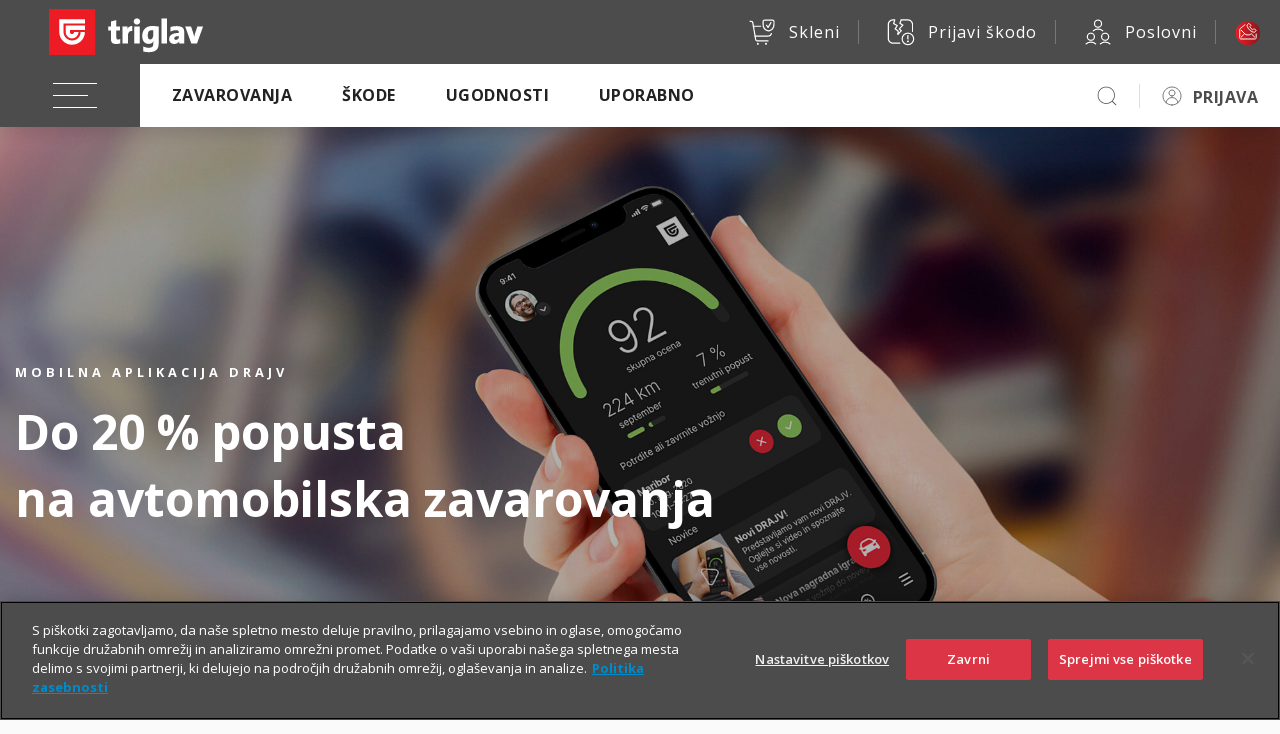

--- FILE ---
content_type: text/html; charset=UTF-8
request_url: https://www.triglav.si/wps/wcm/connect/triglav.si/ajax/vsebovredu_clanki?wcmitemid=fe54d553-be86-455b-9a44-a22171af81a4&param=filter%3ADRAJV
body_size: 2414
content:

{"clanki":[{"title":"Ali se mlademu vozniku splača drag športni avto?","name":"ali-se-mlademu-vozniku-splaca-drag-sportni-avto","author":"","short_intro":"","url":"https://vsebovredu.triglav.si/na-poti/ali-se-mlademu-vozniku-splaca-drag-sportni-avto","section":"Na poti","section_url":"https://vsebovredu.triglav.si/na-poti","color":"", "img622x522":"https://vsebovredu.triglav.si/wps/wcm/connect/e398afbb-7292-4be3-8b31-a8e4590d00cb/vbvr+622x522.jpg?MOD=AJPERES&amp;CACHEID=ROOTWORKSPACE-e398afbb-7292-4be3-8b31-a8e4590d00cb-pr8MSA4","img1246x640":"https://vsebovredu.triglav.si/wps/wcm/connect/d24e5532-083c-4e10-84ca-c491733a7ba8/drag-sportni-avto.jpg?MOD=AJPERES&amp;CACHEID=ROOTWORKSPACE-d24e5532-083c-4e10-84ca-c491733a7ba8-pr8MSA4","type":"Newsletter avtomobilisti"},{"title":"Test: Kakšen popotnik ste?","name":"test-kaksen-popotnik-ste","author":"","short_intro":"S testom preverite, ali so vam blizu pustolovščine ali pa ste raje na varni strani.","url":"https://vsebovredu.triglav.si/druzina/test-kaksen-popotnik-ste","section":"Družina","section_url":"https://vsebovredu.triglav.si/druzina","color":"", "img622x522":"https://vsebovredu.triglav.si/wps/wcm/connect/fb75f913-fc12-4d53-8dc7-8656643307ad/popotnik_622x522.jpg?MOD=AJPERES&amp;CACHEID=ROOTWORKSPACE-fb75f913-fc12-4d53-8dc7-8656643307ad-pj.J.qq","img1246x640":"https://vsebovredu.triglav.si/wps/wcm/connect/b776acec-b443-47fa-8701-9481ca855892/popotnik_1246x640.jpg?MOD=AJPERES&amp;CACHEID=ROOTWORKSPACE-b776acec-b443-47fa-8701-9481ca855892-pj.J.qq","type":"Newsletter aktivni"},{"title":"Kako do cenejšega avtomobilskega zavarovanja?","name":"cenejse-avtomobilsko-zavarovanje","author":"","short_intro":"Preverite nabor možnosti, ki jih imate na voljo in izkoristite ugodnosti.","url":"https://vsebovredu.triglav.si/na-poti/cenejse-avtomobilsko-zavarovanje","section":"Na poti","section_url":"https://vsebovredu.triglav.si/na-poti","color":"", "img622x522":"https://vsebovredu.triglav.si/wps/wcm/connect/9994b914-e273-4d58-83ba-520effad4b4f/cenejse-avto-zavarovanje_622x522.jpg?MOD=AJPERES&amp;CACHEID=ROOTWORKSPACE-9994b914-e273-4d58-83ba-520effad4b4f-pHoJOpW","img1246x640":"https://vsebovredu.triglav.si/wps/wcm/connect/369320b3-a405-4dd7-a7b1-9c9543fdb4a5/cenejse-avto-zavarovanje_1246x640.jpg?MOD=AJPERES&amp;CACHEID=ROOTWORKSPACE-369320b3-a405-4dd7-a7b1-9c9543fdb4a5-pHoJOpW","type":"Newsletter avtomobilisti"}]}


--- FILE ---
content_type: image/svg+xml
request_url: https://www.triglav.si/wps/contenthandler/!ut/p/digest!XzWpHd4WWNGJyUWtkUvndg/dav/fs-type1/themes/Triglav/images/icons/white/app-huawei.svg
body_size: 3266
content:
<?xml version="1.0" encoding="utf-8"?>
<!-- Generator: Adobe Illustrator 15.1.0, SVG Export Plug-In . SVG Version: 6.00 Build 0)  -->
<!DOCTYPE svg PUBLIC "-//W3C//DTD SVG 1.1//EN" "http://www.w3.org/Graphics/SVG/1.1/DTD/svg11.dtd">
<svg version="1.1" id="Layer_1" xmlns="http://www.w3.org/2000/svg" xmlns:xlink="http://www.w3.org/1999/xlink" x="0px" y="0px"
	 width="100px" height="100px" viewBox="0 0 100 100" enable-background="new 0 0 100 100" xml:space="preserve">
<path fill="#FFFFFF" d="M78.062,98.416H23.104c-11.224,0-20.354-9.13-20.354-20.354V23.104c0-11.223,9.131-20.354,20.354-20.354
	h54.957c11.225,0,20.354,9.131,20.354,20.354v54.957C98.416,89.286,89.286,98.416,78.062,98.416z M23.104,6.736
	c-9.026,0-16.368,7.343-16.368,16.369v54.957c0,9.025,7.342,16.368,16.368,16.368h54.957c9.025,0,16.368-7.343,16.368-16.368V23.104
	c0-9.026-7.343-16.369-16.368-16.369H23.104z"/>
<path fill="#FFFFFF" d="M50.583,31.649c-11.149,0-21.298-6.137-26.483-16.014c-0.512-0.974-0.137-2.179,0.838-2.69
	c0.977-0.511,2.181-0.138,2.689,0.838c4.497,8.562,13.293,13.881,22.956,13.881c9.662,0,18.457-5.319,22.952-13.881
	c0.514-0.976,1.715-1.354,2.692-0.838c0.976,0.511,1.352,1.716,0.84,2.69C71.877,25.513,61.729,31.649,50.583,31.649z"/>
<path fill="#FFFFFF" d="M15.122,52.343v2.499h2.901h2.901v-2.499v-2.496h1.29h1.289v6.244v6.243h-1.289h-1.29v-2.537v-2.538h-2.901
	h-2.901v2.538v2.537h-1.331h-1.329v-6.243v-6.244h1.329h1.331V52.343z M29.727,53.934c0.022,4.031,0.026,4.096,0.205,4.54
	c0.248,0.611,0.659,1.065,1.209,1.335c0.609,0.299,1.848,0.368,2.559,0.145c0.572-0.18,1.17-0.703,1.447-1.27
	c0.313-0.643,0.36-1.327,0.363-5.231l0.003-3.605h1.294h1.295l-0.029,4.171c-0.027,3.981-0.037,4.195-0.205,4.795
	c-0.512,1.844-1.709,3.038-3.54,3.533c-0.506,0.142-0.855,0.172-1.798,0.172c-1.033,0-1.251-0.026-1.893-0.218
	c-0.938-0.282-1.498-0.605-2.096-1.211c-0.586-0.591-1.023-1.393-1.26-2.308c-0.165-0.641-0.176-0.898-0.211-4.805l-0.035-4.13
	h1.334h1.334L29.727,53.934z M47.428,50.149c0.236,0.468,5.414,12.073,5.414,12.131c0,0.029-0.608,0.052-1.352,0.05h-1.35
	l-0.555-1.287l-0.555-1.286h-2.919h-2.919l-0.563,1.269l-0.563,1.267l-1.341,0.023l-1.34,0.022l0.299-0.669
	c0.165-0.369,1.423-3.18,2.797-6.245l2.499-5.576h1.146l1.146-0.001L47.428,50.149z M55.86,53.452
	c0.652,1.981,1.282,3.912,1.402,4.289l0.226,0.685l1.429-4.288l1.432-4.291h1.071h1.073l0.535,1.551
	c0.293,0.851,0.942,2.778,1.443,4.281l0.909,2.731l0.947-2.891c0.522-1.594,1.156-3.52,1.407-4.283l0.453-1.39h1.352h1.348
	l-0.374,1.067c-0.209,0.586-1.2,3.387-2.204,6.225l-1.822,5.153h-1.11h-1.111l-1.422-4.042c-0.781-2.225-1.441-4.02-1.466-3.987
	c-0.026,0.03-0.678,1.858-1.452,4.063l-1.402,4.005l-1.089,0.002l-1.09,0.002l-2.195-6.19c-1.207-3.405-2.196-6.215-2.196-6.244
	s0.615-0.053,1.366-0.053h1.364L55.86,53.452z M82.338,50.974v1.128h-3.385h-3.384v1.291v1.287h2.336h2.336v1.127v1.129h-2.336
	h-2.336v1.572v1.569h3.505h3.507v1.128v1.129h-4.797h-4.796v-6.243v-6.244h4.676h4.674V50.974z M88.222,56.091v6.243h-1.289h-1.291
	v-6.243v-6.244h1.291h1.289V56.091z M46.004,53.23c-0.043,0.11-0.462,1.086-0.934,2.169c-0.47,1.081-0.854,1.999-0.854,2.035
	c0,0.034,0.852,0.066,1.894,0.066c1.126,0,1.894-0.032,1.894-0.076c0-0.072-1.711-4.017-1.852-4.268
	C46.093,53.051,46.068,53.063,46.004,53.23z"/>
</svg>


--- FILE ---
content_type: image/svg+xml
request_url: https://skleni.triglav.si/triglav-web-static/seamless/latest/images/icons/icon-triglav_brandbook-inverted.svg
body_size: 503
content:
<svg width="32" height="32" viewBox="0 0 32 32" fill="none" xmlns="http://www.w3.org/2000/svg">
<path fill-rule="evenodd" clip-rule="evenodd" d="M0 0H32V32H0V0ZM11.5517 11.5608L11.5558 16.0343C11.5719 18.4732 13.5602 20.4477 16.0002 20.4477C18.4483 20.4477 20.4326 18.4732 20.4447 16.0303H17.4763C17.4683 16.8473 16.8068 17.5041 15.9881 17.5041C15.1734 17.5041 14.516 16.8473 14.5039 16.0303V14.5364H24.8609V11.5568L11.5517 11.5608ZM7.11133 7.11133V16.0303C7.12746 20.9323 11.1041 24.8931 16.0002 24.8891C20.9044 24.8891 24.873 20.9283 24.8891 16.0303H21.9329C21.9167 19.2983 19.267 21.9295 16.0002 21.9295C12.7375 21.9295 10.0918 19.2983 10.0353 16.0303V10.0629H24.8609V7.11934L7.11133 7.11133Z" fill="#ffffff"/>
</svg>


--- FILE ---
content_type: image/svg+xml
request_url: https://www.triglav.si/wps/contenthandler/!ut/p/digest!XzWpHd4WWNGJyUWtkUvndg/dav/fs-type1/themes/Triglav/images/icons/white/app-android.svg
body_size: 1341
content:
<?xml version="1.0" encoding="utf-8"?>
<!-- Generator: Adobe Illustrator 15.1.0, SVG Export Plug-In . SVG Version: 6.00 Build 0)  -->
<!DOCTYPE svg PUBLIC "-//W3C//DTD SVG 1.1//EN" "http://www.w3.org/Graphics/SVG/1.1/DTD/svg11.dtd">
<svg version="1.1" id="Layer_1" xmlns="http://www.w3.org/2000/svg" xmlns:xlink="http://www.w3.org/1999/xlink" x="0px" y="0px"
	 width="100px" height="100px" viewBox="0 0 100 100" enable-background="new 0 0 100 100" xml:space="preserve">
<path fill="#FFFFFF" d="M19.805,98.795c-2.47,0-4.939-0.646-7.19-1.937l0,0c-4.557-2.613-7.276-7.306-7.276-12.553V15.688
	c0-5.248,2.721-9.94,7.278-12.553l0.97,1.695l-0.97-1.695c4.502-2.579,9.877-2.579,14.379,0l49.01,28.066l-0.002,0.002l10.902,6.244
	c4.555,2.609,7.276,7.3,7.276,12.551s-2.72,9.943-7.276,12.555l-10.902,6.244l-0.921-1.608l0.921,1.608L26.993,96.86
	C24.743,98.148,22.274,98.795,19.805,98.795z M16.989,94.497c2.682,0.753,5.558,0.411,8.063-1.023l46.811-26.806L58.155,52.777
	L16.989,94.497z M13.326,7.342c-2.581,1.988-4.084,5.013-4.084,8.347v68.617c0,3.334,1.503,6.358,4.084,8.347l42.088-42.654
	L13.326,7.342z M60.897,49.998l14.469,14.664l9.599-5.498c3.328-1.904,5.313-5.331,5.313-9.166s-1.985-7.258-5.313-9.164
	l-9.599-5.497L60.897,49.998z M16.99,5.501l41.166,41.718l13.708-13.891L25.055,6.522C22.549,5.087,19.673,4.744,16.99,5.501z"/>
</svg>


--- FILE ---
content_type: image/svg+xml
request_url: https://www.triglav.si/wps/contenthandler/!ut/p/digest!XzWpHd4WWNGJyUWtkUvndg/dav/fs-type1/themes/Triglav/images/icons/white/app-apple.svg
body_size: 2819
content:
<?xml version="1.0" encoding="utf-8"?>
<!-- Generator: Adobe Illustrator 15.1.0, SVG Export Plug-In . SVG Version: 6.00 Build 0)  -->
<!DOCTYPE svg PUBLIC "-//W3C//DTD SVG 1.1//EN" "http://www.w3.org/Graphics/SVG/1.1/DTD/svg11.dtd">
<svg version="1.1" id="Layer_1" xmlns="http://www.w3.org/2000/svg" xmlns:xlink="http://www.w3.org/1999/xlink" x="0px" y="0px"
	 width="100px" height="100px" viewBox="0 0 100 100" enable-background="new 0 0 100 100" xml:space="preserve">
<path fill="#FFFFFF" d="M69.513,98c-3.462,0-6.225-0.977-8.758-1.977l-0.664-0.265c-2.108-0.844-4.282-1.713-6.595-1.713
	c-2.162,0-3.904,0.794-5.587,1.562l-0.915,0.414C44.653,97.05,41.883,98,37.48,98c-2.219,0-4.94-1.245-7.868-3.599
	c-2.944-2.367-5.893-5.693-8.524-9.623c-6.123-9.14-9.635-20.174-9.635-30.272c0-10.127,2.737-17.818,8.133-22.86
	c3.951-3.69,9.378-5.807,14.89-5.807c4.399,0,7.651,0.951,10.511,1.978l1.125,0.413c2.073,0.768,4.217,1.563,6.384,1.563
	c2.231,0,4.391-0.829,6.476-1.63l0.903-0.346c2.543-0.958,5.593-1.978,9.638-1.978c3.823,0,7.866,0.922,11.388,2.595
	c2.583,1.228,4.772,2.803,6.33,4.555l1.425,1.602l-1.71,1.291c-3.73,2.813-6.238,5.672-7.671,8.739
	c-1.456,3.107-1.753,6.199-1.753,9.886c0,3.791,0.927,7.201,2.751,10.134c1.929,3.093,4.926,5.765,8.9,7.941l1.387,0.756
	l-0.433,1.52c-1.577,5.528-4.632,11.071-8.6,15.606c-2,2.28-4.141,4.176-6.195,5.482C73.218,97.289,71.206,98,69.513,98z
	 M53.496,90.092c3.073,0,5.721,1.059,8.057,1.992l0.65,0.261c2.361,0.931,4.537,1.701,7.31,1.701c0.433,0,1.659-0.139,3.695-1.437
	c1.744-1.108,3.592-2.751,5.345-4.751c3.188-3.646,5.804-8.173,7.313-12.621c-3.891-2.361-6.896-5.217-8.949-8.507
	c-2.222-3.571-3.35-7.684-3.35-12.225c0-3.646,0.257-7.571,2.126-11.561c1.455-3.117,3.771-6,7.049-8.769
	c-1.004-0.799-2.201-1.535-3.539-2.171c-3.002-1.427-6.442-2.213-9.69-2.213c-3.381,0-5.925,0.852-8.242,1.724l-0.868,0.331
	c-2.323,0.893-4.941,1.899-7.906,1.899c-2.877,0-5.471-0.962-7.76-1.811l-1.082-0.396c-2.354-0.846-5.194-1.747-9.178-1.747
	c-2.139,0-7.608,0.462-12.191,4.744c-4.564,4.263-6.878,10.982-6.878,19.97c0,9.335,3.268,19.567,8.966,28.072
	c2.411,3.601,5.08,6.622,7.716,8.741c2.5,2.011,4.423,2.727,5.391,2.727c3.856,0,6.11-0.85,7.919-1.643l0.846-0.383
	C48.142,91.155,50.475,90.092,53.496,90.092z M51.37,26.007l0.048-2.393c0.018-0.85,0.086-1.723,0.201-2.596
	c0.488-3.714,1.83-7.176,3.877-10.008c2.049-2.829,5.468-5.094,9.887-6.549c1.223-0.402,2.497-0.736,3.786-0.993l2.553-0.507
	l-0.195,2.594c-0.042,0.576-0.123,1.248-0.263,1.996c-0.656,3.559-2.301,7.148-4.755,10.379c-2.456,3.233-5.831,5.626-9.76,6.919
	c-0.998,0.328-2.016,0.582-3.02,0.754L51.37,26.007z M67.1,8.064c-0.16,0.05-0.32,0.101-0.48,0.153
	c-2.527,0.832-5.952,2.394-7.918,5.111c-1.954,2.7-2.763,5.619-3.093,7.734c3.166-1.062,5.774-2.92,7.753-5.524
	C65.513,12.706,66.576,10.06,67.1,8.064z"/>
</svg>
